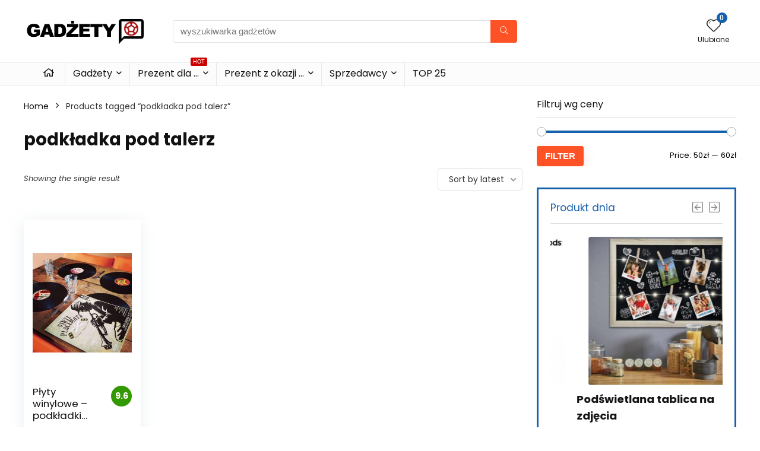

--- FILE ---
content_type: text/html; charset=UTF-8
request_url: https://gadzety.mokazja.pl/tagi/podkladka-pod-talerz/
body_size: 14535
content:
<!DOCTYPE html><html lang="pl-PL"><head><meta charset="UTF-8" /><meta name="viewport" content="width=device-width, initial-scale=1.0" /><link rel="stylesheet" media="print" onload="this.onload=null;this.media='all';" id="ao_optimized_gfonts" href="https://fonts.googleapis.com/css?family=Poppins%3A700%2Cnormal%7CPoppins%3A100%2C100italic%2C200%2C200italic%2C300%2C300italic%2C400%2C400italic%2C500%2C500italic%2C600%2C600italic%2C700%2C700italic%2C800%2C800italic%2C900%2C900italic&amp;display=swap"><link rel="profile" href="http://gmpg.org/xfn/11" /><link rel="pingback" href="https://gadzety.mokazja.pl/xmlrpc.php" /><meta name='robots' content='index, follow, max-image-preview:large, max-snippet:-1, max-video-preview:-1' /><link media="all" href="https://gadzety.mokazja.pl/wp-content/cache/autoptimize/css/autoptimize_b16225761c2a056d590b57a0e47cc238.css" rel="stylesheet"><title>Gadżety i prezenty z tagiem: podkładka pod talerz - Gadżety i prezenty</title><link rel="canonical" href="https://gadzety.mokazja.pl/tagi/podkladka-pod-talerz/" /><meta property="og:locale" content="pl_PL" /><meta property="og:type" content="article" /><meta property="og:title" content="Gadżety i prezenty z tagiem: podkładka pod talerz - Gadżety i prezenty" /><meta property="og:url" content="https://gadzety.mokazja.pl/tagi/podkladka-pod-talerz/" /><meta property="og:site_name" content="Gadżety i prezenty" /><meta property="og:image" content="https://image.weben1.com/i/2017/0/fe2ec5b656c033169fd2bc1ed5c74852e66dbc6a.jpg" /><meta name="twitter:card" content="summary_large_image" /> <script type="application/ld+json" class="yoast-schema-graph">{"@context":"https://schema.org","@graph":[{"@type":"CollectionPage","@id":"https://gadzety.mokazja.pl/tagi/podkladka-pod-talerz/","url":"https://gadzety.mokazja.pl/tagi/podkladka-pod-talerz/","name":"Gadżety i prezenty z tagiem: podkładka pod talerz - Gadżety i prezenty","isPartOf":{"@id":"https://gadzety.mokazja.pl/#website"},"primaryImageOfPage":{"@id":"https://gadzety.mokazja.pl/tagi/podkladka-pod-talerz/#primaryimage"},"image":{"@id":"https://gadzety.mokazja.pl/tagi/podkladka-pod-talerz/#primaryimage"},"thumbnailUrl":"https://gadzety.mokazja.pl/wp-content/uploads/2021/05/plyty-winylowe-podkladki-pod-talerze.jpg","breadcrumb":{"@id":"https://gadzety.mokazja.pl/tagi/podkladka-pod-talerz/#breadcrumb"},"inLanguage":"pl-PL"},{"@type":"ImageObject","inLanguage":"pl-PL","@id":"https://gadzety.mokazja.pl/tagi/podkladka-pod-talerz/#primaryimage","url":"https://gadzety.mokazja.pl/wp-content/uploads/2021/05/plyty-winylowe-podkladki-pod-talerze.jpg","contentUrl":"https://gadzety.mokazja.pl/wp-content/uploads/2021/05/plyty-winylowe-podkladki-pod-talerze.jpg","width":800,"height":800,"caption":"płyty winylowe podkładki pod talerze"},{"@type":"BreadcrumbList","@id":"https://gadzety.mokazja.pl/tagi/podkladka-pod-talerz/#breadcrumb","itemListElement":[{"@type":"ListItem","position":1,"name":"Strona główna","item":"https://gadzety.mokazja.pl/"},{"@type":"ListItem","position":2,"name":"podkładka pod talerz"}]},{"@type":"WebSite","@id":"https://gadzety.mokazja.pl/#website","url":"https://gadzety.mokazja.pl/","name":"Gadżety i prezenty","description":"Gadżety i prezenty dla niej i dla niego.","publisher":{"@id":"https://gadzety.mokazja.pl/#organization"},"potentialAction":[{"@type":"SearchAction","target":{"@type":"EntryPoint","urlTemplate":"https://gadzety.mokazja.pl/?s={search_term_string}"},"query-input":"required name=search_term_string"}],"inLanguage":"pl-PL"},{"@type":"Organization","@id":"https://gadzety.mokazja.pl/#organization","name":"Gadżety i prezenty","url":"https://gadzety.mokazja.pl/","logo":{"@type":"ImageObject","inLanguage":"pl-PL","@id":"https://gadzety.mokazja.pl/#/schema/logo/image/","url":"https://gadzety.mokazja.pl/wp-content/uploads/2021/02/logo-gadzety.gif","contentUrl":"https://gadzety.mokazja.pl/wp-content/uploads/2021/02/logo-gadzety.gif","width":206,"height":45,"caption":"Gadżety i prezenty"},"image":{"@id":"https://gadzety.mokazja.pl/#/schema/logo/image/"}}]}</script> <link href='https://fonts.gstatic.com' crossorigin='anonymous' rel='preconnect' /><link rel="alternate" type="application/rss+xml" title="Gadżety i prezenty &raquo; Kanał z wpisami" href="https://gadzety.mokazja.pl/feed/" /><link rel="alternate" type="application/rss+xml" title="Gadżety i prezenty &raquo; Kanał z komentarzami" href="https://gadzety.mokazja.pl/comments/feed/" /><link rel="alternate" type="application/rss+xml" title="Kanał Gadżety i prezenty &raquo; podkładka pod talerz Tag" href="https://gadzety.mokazja.pl/tagi/podkladka-pod-talerz/feed/" /> <script type="text/javascript" src="https://gadzety.mokazja.pl/wp-includes/js/jquery/jquery.min.js?ver=3.7.1" id="jquery-core-js"></script> <script type="text/javascript" src="https://gadzety.mokazja.pl/wp-includes/js/jquery/jquery-migrate.min.js?ver=3.4.1" id="jquery-migrate-js"></script> <script type="text/javascript" id="woocommerce-js-extra">var woocommerce_params = {"ajax_url":"/wp-admin/admin-ajax.php","wc_ajax_url":"/?wc-ajax=%%endpoint%%"};
//# sourceURL=woocommerce-js-extra</script> <link rel="https://api.w.org/" href="https://gadzety.mokazja.pl/wp-json/" /><link rel="alternate" title="JSON" type="application/json" href="https://gadzety.mokazja.pl/wp-json/wp/v2/product_tag/742" /><link rel="EditURI" type="application/rsd+xml" title="RSD" href="https://gadzety.mokazja.pl/xmlrpc.php?rsd" /><meta name="generator" content="WordPress 6.9" /><meta name="generator" content="WooCommerce 8.3.3" /><link rel="preload" href="https://gadzety.mokazja.pl/wp-content/themes/rehub-theme/fonts/rhicons.woff2?3oibrk" as="font" type="font/woff2" crossorigin="crossorigin"> <script async src="https://www.googletagmanager.com/gtag/js?id=UA-57201459-2"></script> <script>window.dataLayer = window.dataLayer || [];
  function gtag(){dataLayer.push(arguments);}
  gtag('js', new Date());

  gtag('config', 'UA-57201459-2');</script> <script async src="https://pagead2.googlesyndication.com/pagead/js/adsbygoogle.js? client=ca-pub-7803834895217952" crossorigin="anonymous"></script> <noscript><style>.woocommerce-product-gallery{ opacity: 1 !important; }</style></noscript><meta name="generator" content="Elementor 3.17.3; features: e_dom_optimization, e_optimized_assets_loading, additional_custom_breakpoints; settings: css_print_method-external, google_font-enabled, font_display-auto"><meta name="generator" content="Powered by WPBakery Page Builder - drag and drop page builder for WordPress."/><link rel="icon" href="https://gadzety.mokazja.pl/wp-content/uploads/2021/02/cropped-ico-2-32x32.png" sizes="32x32" /><link rel="icon" href="https://gadzety.mokazja.pl/wp-content/uploads/2021/02/cropped-ico-2-192x192.png" sizes="192x192" /><link rel="apple-touch-icon" href="https://gadzety.mokazja.pl/wp-content/uploads/2021/02/cropped-ico-2-180x180.png" /><meta name="msapplication-TileImage" content="https://gadzety.mokazja.pl/wp-content/uploads/2021/02/cropped-ico-2-270x270.png" /> <noscript><style>.wpb_animate_when_almost_visible { opacity: 1; }</style></noscript><link rel='stylesheet' id='elementor-post-919-css' href='https://gadzety.mokazja.pl/wp-content/cache/autoptimize/css/autoptimize_single_92b598b586fc23a775104b8f50faa157.css?ver=1700041049' type='text/css' media='all' /><link rel='stylesheet' id='elementor-post-1662-css' href='https://gadzety.mokazja.pl/wp-content/cache/autoptimize/css/autoptimize_single_3410876d25fc4c640d698ff04445bcb7.css?ver=1700041049' type='text/css' media='all' /><link rel='stylesheet' id='elementor-post-1678-css' href='https://gadzety.mokazja.pl/wp-content/cache/autoptimize/css/autoptimize_single_4f3f26af89563d49ba71321d533d67ac.css?ver=1703330907' type='text/css' media='all' /><link rel='stylesheet' id='elementor-post-1131-css' href='https://gadzety.mokazja.pl/wp-content/cache/autoptimize/css/autoptimize_single_7b487f71b82ffe1036119999bee057f8.css?ver=1700041049' type='text/css' media='all' /><link rel='stylesheet' id='elementor-post-6-css' href='https://gadzety.mokazja.pl/wp-content/cache/autoptimize/css/autoptimize_single_06420418f36e5e4b9563cc7045bc67f7.css?ver=1700041049' type='text/css' media='all' /></head><body class="archive tax-product_tag term-podkladka-pod-talerz term-742 wp-custom-logo wp-embed-responsive wp-theme-rehub-theme theme-rehub-theme woocommerce woocommerce-page woocommerce-no-js noinnerpadding wpb-js-composer js-comp-ver-6.10.0 vc_responsive elementor-default elementor-kit-6"><div class="rh-outer-wrap"><div id="top_ankor"></div><header id="main_header" class="white_style width-100p position-relative"><div class="header_wrap"><div class="logo_section_wrap hideontablet"><div class="rh-container"><div class="logo-section rh-flex-center-align tabletblockdisplay header_seven_style clearfix"><div class="logo"> <a href="https://gadzety.mokazja.pl" class="logo_image"> <img src="https://gadzety.mokazja.pl/wp-content/uploads/2021/02/logo-gadzety.gif" alt="Gadżety i prezenty" height="45" width="206" /> </a></div><div class="search head_search position-relative"><form  role="search" method="get" class="search-form" action="https://gadzety.mokazja.pl/"> <input type="text" name="s" placeholder="wyszukiwarka gadżetów" class="re-ajax-search" autocomplete="off" data-posttype="product"> <input type="hidden" name="post_type" value="product" /> <button type="submit" class="btnsearch hideonmobile" aria-label="wyszukiwarka gadżetów"><i class="rhicon rhi-search"></i></button></form><div class="re-aj-search-wrap rhscrollthin"></div></div><div class=" rh-flex-right-align"><div class="header-actions-logo rh-flex-right-align"><div class="tabledisplay"><div class="celldisplay text-center"> <a href="/ulubione-gadzety/" class="rh-header-icon mobileinmenu rh-wishlistmenu-link" aria-label="Wishlist"> <span class="rhicon rhi-hearttip position-relative"> <span class="rh-icon-notice rhhidden rehub-main-color-bg"></span> </span> </a> <span class="heads_icon_label rehub-main-font"> Ulubione </span></div></div></div></div></div></div></div><div class="header_icons_menu search-form-inheader main-nav mob-logo-enabled rh-stickme white_style"><div class="rh-container rh-flex-center-align logo_insticky_enabled"> <a href="https://gadzety.mokazja.pl" class="logo_image_insticky"><img src="https://gadzety.mokazja.pl/wp-content/uploads/2021/02/logo-gadzety.gif" alt="Gadżety i prezenty" /></a><nav class="top_menu"><ul id="menu-main-menu" class="menu"><li id="menu-item-1142" class="menu-item menu-item-type-custom menu-item-object-custom"><a href="/"><i class="rhicon rhi-home"></i></a></li><li id="menu-item-1492" class="rh-megamenu menu-item menu-item-type-custom menu-item-object-custom menu-item-has-children"><a href="/kategoria/gadzety/">Gadżety</a><ul class="sub-menu"><li id="menu-item-927" class="menu-item menu-item-type-custom menu-item-object-custom"><div data-elementor-type="section" data-elementor-id="919" class="elementor elementor-919"><section class="elementor-section elementor-top-section elementor-element elementor-element-0cf799d elementor-section-boxed elementor-section-height-default elementor-section-height-default" data-id="0cf799d" data-element_type="section" data-settings="{&quot;background_background&quot;:&quot;gradient&quot;}"><div class="elementor-container elementor-column-gap-wide"><div class="elementor-column elementor-col-33 elementor-top-column elementor-element elementor-element-f94b6ad" data-id="f94b6ad" data-element_type="column"><div class="elementor-widget-wrap elementor-element-populated"><div class="elementor-element elementor-element-1f41dc3 elementor-widget elementor-widget-heading" data-id="1f41dc3" data-element_type="widget" data-widget_type="heading.default"><div class="elementor-widget-container"><h2 class="elementor-heading-title elementor-size-medium"><a href="/kategoria/gadzety/breloki/">Breloki</a></h2></div></div><div class="elementor-element elementor-element-fd4ea5b elementor-widget elementor-widget-heading" data-id="fd4ea5b" data-element_type="widget" data-widget_type="heading.default"><div class="elementor-widget-container"><h2 class="elementor-heading-title elementor-size-medium"><a href="/kategoria/gadzety/gadzety-dla-dzieci/">Gadżety dla dzieci</a></h2></div></div><div class="elementor-element elementor-element-cecef73 elementor-widget elementor-widget-heading" data-id="cecef73" data-element_type="widget" data-widget_type="heading.default"><div class="elementor-widget-container"><h2 class="elementor-heading-title elementor-size-medium"><a href="/kategoria/gadzety/gadzety-dla-graczy/">Gadżety dla graczy</a></h2></div></div><div class="elementor-element elementor-element-acf6445 elementor-widget elementor-widget-heading" data-id="acf6445" data-element_type="widget" data-widget_type="heading.default"><div class="elementor-widget-container"><h2 class="elementor-heading-title elementor-size-medium"><a href="/kategoria/gadzety/gadzety-do-biura/">Gadżety do biura</a></h2></div></div><div class="elementor-element elementor-element-aeaa93c elementor-widget elementor-widget-heading" data-id="aeaa93c" data-element_type="widget" data-widget_type="heading.default"><div class="elementor-widget-container"><h2 class="elementor-heading-title elementor-size-medium"><a href="/kategoria/gadzety/gadzety-do-domu/">Gadżety do domu</a></h2></div></div><div class="elementor-element elementor-element-96da4ea elementor-widget elementor-widget-heading" data-id="96da4ea" data-element_type="widget" data-widget_type="heading.default"><div class="elementor-widget-container"><h2 class="elementor-heading-title elementor-size-medium"><a href="/kategoria/gadzety/gadzety-na-impreze/">Gadżety na imprezę</a></h2></div></div></div></div><div class="elementor-column elementor-col-33 elementor-top-column elementor-element elementor-element-d9422a2" data-id="d9422a2" data-element_type="column"><div class="elementor-widget-wrap elementor-element-populated"><div class="elementor-element elementor-element-4a4adf3 elementor-widget elementor-widget-heading" data-id="4a4adf3" data-element_type="widget" data-widget_type="heading.default"><div class="elementor-widget-container"><h2 class="elementor-heading-title elementor-size-medium"><a href="/kategoria/gadzety/gadzety-na-prezent/">Gadżety na prezent</a></h2></div></div><div class="elementor-element elementor-element-ac89b03 elementor-widget elementor-widget-heading" data-id="ac89b03" data-element_type="widget" data-widget_type="heading.default"><div class="elementor-widget-container"><h2 class="elementor-heading-title elementor-size-medium"><a href="/kategoria/gadzety/gadzety-dla-pupila/">Gadżety dla pupila</a></h2></div></div><div class="elementor-element elementor-element-d0515db elementor-widget elementor-widget-heading" data-id="d0515db" data-element_type="widget" data-widget_type="heading.default"><div class="elementor-widget-container"><h2 class="elementor-heading-title elementor-size-medium"><a href="/kategoria/gadzety/gadzety-sportowe/">Gadżety sportowe</a></h2></div></div><div class="elementor-element elementor-element-c3df6cf elementor-widget elementor-widget-heading" data-id="c3df6cf" data-element_type="widget" data-widget_type="heading.default"><div class="elementor-widget-container"><h2 class="elementor-heading-title elementor-size-medium"><a href="/kategoria/gadzety/gadzety-technlogiczne/">Gadżety technlogiczne</a></h2></div></div><div class="elementor-element elementor-element-ace0f75 elementor-widget elementor-widget-heading" data-id="ace0f75" data-element_type="widget" data-widget_type="heading.default"><div class="elementor-widget-container"><h2 class="elementor-heading-title elementor-size-medium"><a href="/kategoria/gadzety/kubki/">Kubki</a></h2></div></div></div></div><div class="elementor-column elementor-col-33 elementor-top-column elementor-element elementor-element-4c752da" data-id="4c752da" data-element_type="column" data-settings="{&quot;animation&quot;:&quot;none&quot;}"><div class="elementor-widget-wrap elementor-element-populated"><div class="elementor-element elementor-element-2f56ff0 elementor-widget elementor-widget-heading" data-id="2f56ff0" data-element_type="widget" data-widget_type="heading.default"><div class="elementor-widget-container"><h2 class="elementor-heading-title elementor-size-medium"><a href="/kategoria/gadzety/koszulki/">Koszulki</a></h2></div></div><div class="elementor-element elementor-element-562cc4d elementor-widget elementor-widget-heading" data-id="562cc4d" data-element_type="widget" data-widget_type="heading.default"><div class="elementor-widget-container"><h2 class="elementor-heading-title elementor-size-medium"><a href="/kategoria/gadzety/kostki-do-ukladania">Kostki do układania</a></h2></div></div><div class="elementor-element elementor-element-320a345 elementor-widget elementor-widget-heading" data-id="320a345" data-element_type="widget" data-widget_type="heading.default"><div class="elementor-widget-container"><h2 class="elementor-heading-title elementor-size-medium"><a href="/kategoria/gadzety/smieszne-gadzety/">Śmieszne gadżety</a></h2></div></div><div class="elementor-element elementor-element-8304f63 elementor-widget elementor-widget-heading" data-id="8304f63" data-element_type="widget" data-widget_type="heading.default"><div class="elementor-widget-container"><h2 class="elementor-heading-title elementor-size-medium"><a href="/kategoria/gadzety/stylowe-gadzety/">Stylowe gadżety</a></h2></div></div><div class="elementor-element elementor-element-14125a4 elementor-widget elementor-widget-heading" data-id="14125a4" data-element_type="widget" data-widget_type="heading.default"><div class="elementor-widget-container"><h2 class="elementor-heading-title elementor-size-medium"><a href="/kategoria/gadzety/gadzety-dla-doroslych/">Gadżety dla dorosłych</a></h2></div></div><div class="elementor-element elementor-element-d15e041 elementor-absolute elementor-hidden-tablet elementor-hidden-phone elementor-widget__width-initial elementor-invisible elementor-widget elementor-widget-image" data-id="d15e041" data-element_type="widget" data-settings="{&quot;_position&quot;:&quot;absolute&quot;,&quot;_animation&quot;:&quot;stuckMoveUpOpacity&quot;,&quot;_animation_delay&quot;:500}" data-widget_type="image.default"><div class="elementor-widget-container"> <a href="/produkt/kubek-minecraft/"> <img class="lazyload" src="https://gadzety.mokazja.pl/wp-content/themes/rehub-theme/images/default/blank.gif" data-src="https://gadzety.mokazja.pl/wp-content/uploads/thumbs_dir/kubek-minecraft-p28t7ai2oa8sodb0gsa3f1idapleue2097bcij6avs.png" title="kubek-minecraft" alt="kubek-minecraft" loading="lazy" /> </a></div></div></div></div></div></section></div></li></ul></li><li id="menu-item-1665" class="rh-megamenu menu-item menu-item-type-custom menu-item-object-custom menu-item-has-children"><a href="#">Prezent dla &#8230; <span class="rh-menu-label">HOT</span></a><ul class="sub-menu"><li id="menu-item-1666" class="menu-item menu-item-type-custom menu-item-object-custom"><div data-elementor-type="section" data-elementor-id="1662" class="elementor elementor-1662"><section class="elementor-section elementor-top-section elementor-element elementor-element-c6b5bb2 elementor-section-boxed elementor-section-height-default elementor-section-height-default" data-id="c6b5bb2" data-element_type="section" data-settings="{&quot;background_background&quot;:&quot;gradient&quot;}"><div class="elementor-container elementor-column-gap-wide"><div class="elementor-column elementor-col-33 elementor-top-column elementor-element elementor-element-b141b62" data-id="b141b62" data-element_type="column"><div class="elementor-widget-wrap elementor-element-populated"><div class="elementor-element elementor-element-2fadec3 elementor-widget elementor-widget-heading" data-id="2fadec3" data-element_type="widget" data-widget_type="heading.default"><div class="elementor-widget-container"><h2 class="elementor-heading-title elementor-size-default"><a href="/kategoria/prezent-dla-niej/">Prezent dla niej </a></h2></div></div><div class="elementor-element elementor-element-c01897e elementor-widget elementor-widget-heading" data-id="c01897e" data-element_type="widget" data-widget_type="heading.default"><div class="elementor-widget-container"><h3 class="elementor-heading-title elementor-size-default"><a href="/kategoria/prezent-dla-niej/prezent-dla-babci/">- Prezent dla Babci</a></h3></div></div><div class="elementor-element elementor-element-ab2de9a elementor-widget elementor-widget-heading" data-id="ab2de9a" data-element_type="widget" data-widget_type="heading.default"><div class="elementor-widget-container"><h3 class="elementor-heading-title elementor-size-default"><a href="/kategoria/prezent-dla-niej/prezent-dla-mamy/">- Prezent dla Mamy</a></h3></div></div><div class="elementor-element elementor-element-2bb6893 elementor-widget elementor-widget-heading" data-id="2bb6893" data-element_type="widget" data-widget_type="heading.default"><div class="elementor-widget-container"><h2 class="elementor-heading-title elementor-size-default"><a href="/kategoria/prezent-dla-niej/prezent-dla-dziewczyny/">- Prezent dla Dziewczyny</a></h2></div></div><div class="elementor-element elementor-element-7bd6d4b elementor-widget elementor-widget-heading" data-id="7bd6d4b" data-element_type="widget" data-widget_type="heading.default"><div class="elementor-widget-container"><h2 class="elementor-heading-title elementor-size-default"><a href="/kategoria/prezent-dla-niej/prezent-dla-dziewczyny/">- Prezent dla Koleżanki</a></h2></div></div><div class="elementor-element elementor-element-9200e43 elementor-widget elementor-widget-heading" data-id="9200e43" data-element_type="widget" data-widget_type="heading.default"><div class="elementor-widget-container"><h2 class="elementor-heading-title elementor-size-default"><a href="/kategoria/prezent-dla-niej/prezent-dla-siostry/">- Prezent dla Siostry</a></h2></div></div><div class="elementor-element elementor-element-2f9d204 elementor-widget elementor-widget-heading" data-id="2f9d204" data-element_type="widget" data-widget_type="heading.default"><div class="elementor-widget-container"><h2 class="elementor-heading-title elementor-size-default"><a href="/kategoria/prezent-dla-niej/prezent-dla-szefowej/">- Prezent dla Szefowej</a></h2></div></div><div class="elementor-element elementor-element-7f05fbb elementor-widget elementor-widget-heading" data-id="7f05fbb" data-element_type="widget" data-widget_type="heading.default"><div class="elementor-widget-container"><h2 class="elementor-heading-title elementor-size-default"><a href="/kategoria/prezent-dla-niej/prezent-dla-zony/">- Prezent dla Żony</a></h2></div></div></div></div><div class="elementor-column elementor-col-33 elementor-top-column elementor-element elementor-element-030a1f1" data-id="030a1f1" data-element_type="column"><div class="elementor-widget-wrap elementor-element-populated"><div class="elementor-element elementor-element-cdfce30 elementor-widget elementor-widget-heading" data-id="cdfce30" data-element_type="widget" data-widget_type="heading.default"><div class="elementor-widget-container"><h2 class="elementor-heading-title elementor-size-default"><a href="/kategoria/prezent-dla-niego/">Prezent dla niego</a></h2></div></div><div class="elementor-element elementor-element-087568f elementor-widget elementor-widget-heading" data-id="087568f" data-element_type="widget" data-widget_type="heading.default"><div class="elementor-widget-container"><h3 class="elementor-heading-title elementor-size-default"><a href="/kategoria/prezent-dla-niego/prezent-dla-dziadka/">- Prezent dla Dziadka</a></h3></div></div><div class="elementor-element elementor-element-5e5d50d elementor-widget elementor-widget-heading" data-id="5e5d50d" data-element_type="widget" data-widget_type="heading.default"><div class="elementor-widget-container"><h3 class="elementor-heading-title elementor-size-default"><a href="/kategoria/prezent-dla-niego/prezent-dla-taty/">- Prezent dla Taty</a></h3></div></div><div class="elementor-element elementor-element-c79bc47 elementor-widget elementor-widget-heading" data-id="c79bc47" data-element_type="widget" data-widget_type="heading.default"><div class="elementor-widget-container"><h3 class="elementor-heading-title elementor-size-default"><a href="/kategoria/prezent-dla-niego/prezent-dla-chlopaka/">- Prezent dla Chłopaka</a></h3></div></div><div class="elementor-element elementor-element-259c84f elementor-widget elementor-widget-heading" data-id="259c84f" data-element_type="widget" data-widget_type="heading.default"><div class="elementor-widget-container"><h3 class="elementor-heading-title elementor-size-default"><a href="/kategoria/prezent-dla-niego/prezent-dla-kolegi/">- Prezent dla Kolegi</a></h3></div></div><div class="elementor-element elementor-element-3c7d2c0 elementor-widget elementor-widget-heading" data-id="3c7d2c0" data-element_type="widget" data-widget_type="heading.default"><div class="elementor-widget-container"><h3 class="elementor-heading-title elementor-size-default"><a href="/kategoria/prezent-dla-niego/prezent-dla-brata/">- Prezent dla Brata</a></h3></div></div><div class="elementor-element elementor-element-af6bab9 elementor-widget elementor-widget-heading" data-id="af6bab9" data-element_type="widget" data-widget_type="heading.default"><div class="elementor-widget-container"><h3 class="elementor-heading-title elementor-size-default"><a href="/kategoria/prezent-dla-niego/prezent-dla-szefa/">- Prezent dla Szefa</a></h3></div></div><div class="elementor-element elementor-element-2f42f16 elementor-widget elementor-widget-heading" data-id="2f42f16" data-element_type="widget" data-widget_type="heading.default"><div class="elementor-widget-container"><h3 class="elementor-heading-title elementor-size-default"><a href="/kategoria/prezent-dla-niego/prezent-dla-meza/">- Prezent dla Męża</a></h3></div></div></div></div><div class="elementor-column elementor-col-33 elementor-top-column elementor-element elementor-element-41c07d9" data-id="41c07d9" data-element_type="column"><div class="elementor-widget-wrap elementor-element-populated"><div class="elementor-element elementor-element-4a98a7e elementor-widget elementor-widget-heading" data-id="4a98a7e" data-element_type="widget" data-widget_type="heading.default"><div class="elementor-widget-container"><h2 class="elementor-heading-title elementor-size-default"><a href="/kategoria/prezent-dla-dzieci/">Prezent dla Dzieci</a></h2></div></div><div class="elementor-element elementor-element-cc450dc elementor-widget elementor-widget-heading" data-id="cc450dc" data-element_type="widget" data-widget_type="heading.default"><div class="elementor-widget-container"><h2 class="elementor-heading-title elementor-size-default"><a href="/kategoria/prezent-dla-pary/">Prezent dla Pary</a></h2></div></div><div class="elementor-element elementor-element-ce266df elementor-widget elementor-widget-heading" data-id="ce266df" data-element_type="widget" data-widget_type="heading.default"><div class="elementor-widget-container"><h2 class="elementor-heading-title elementor-size-default"><a href="/kategoria/prezent-dla-nauczyciela/">Prezent dla Nauczyciela</a></h2></div></div><div class="elementor-element elementor-element-152a4dd elementor-widget elementor-widget-heading" data-id="152a4dd" data-element_type="widget" data-widget_type="heading.default"><div class="elementor-widget-container"><h2 class="elementor-heading-title elementor-size-default"><a href="/kategoria/prezent-dla-informatyka/">Prezent dla Informatyka</a></h2></div></div><div class="elementor-element elementor-element-b1c7eb9 elementor-widget elementor-widget-heading" data-id="b1c7eb9" data-element_type="widget" data-widget_type="heading.default"><div class="elementor-widget-container"><h2 class="elementor-heading-title elementor-size-default"><a href="/kategoria/prezent-dla-muzyka/">Prezent dla Muzyka</a></h2></div></div><div class="elementor-element elementor-element-30f35b4 elementor-widget elementor-widget-heading" data-id="30f35b4" data-element_type="widget" data-widget_type="heading.default"><div class="elementor-widget-container"><h2 class="elementor-heading-title elementor-size-default"><a href="/kategoria/prezent-dla-sportowca/">Prezent dla Sportowca</a></h2></div></div></div></div></div></section></div></li></ul></li><li id="menu-item-1675" class="rh-megamenu menu-item menu-item-type-custom menu-item-object-custom menu-item-has-children"><a href="#">Prezent z okazji &#8230;</a><ul class="sub-menu"><li id="menu-item-1677" class="menu-item menu-item-type-custom menu-item-object-custom"><div data-elementor-type="section" data-elementor-id="1678" class="elementor elementor-1678"><section class="elementor-section elementor-top-section elementor-element elementor-element-a22972c elementor-section-full_width elementor-section-height-default elementor-section-height-default" data-id="a22972c" data-element_type="section" data-settings="{&quot;background_background&quot;:&quot;gradient&quot;}"><div class="elementor-container elementor-column-gap-wide"><div class="elementor-column elementor-col-25 elementor-top-column elementor-element elementor-element-a91a55c" data-id="a91a55c" data-element_type="column"><div class="elementor-widget-wrap elementor-element-populated"><div class="elementor-element elementor-element-3c078ee3 elementor-widget elementor-widget-heading" data-id="3c078ee3" data-element_type="widget" data-widget_type="heading.default"><div class="elementor-widget-container"><h2 class="elementor-heading-title elementor-size-default"><a href="/kategoria/prezent-na-18-urodziny/">Prezent na 18 urodziny</a></h2></div></div><div class="elementor-element elementor-element-35a2c24d elementor-widget elementor-widget-heading" data-id="35a2c24d" data-element_type="widget" data-widget_type="heading.default"><div class="elementor-widget-container"><h2 class="elementor-heading-title elementor-size-default"><a href="/kategoria/prezent-na-40-urodziny/">Prezent na 40 urodziny</a></h2></div></div><div class="elementor-element elementor-element-6de4b5d5 elementor-widget elementor-widget-heading" data-id="6de4b5d5" data-element_type="widget" data-widget_type="heading.default"><div class="elementor-widget-container"><h2 class="elementor-heading-title elementor-size-default"><a href="/kategoria/prezent-na-dzien-babci/">Prezent na Dzień Babci</a></h2></div></div><div class="elementor-element elementor-element-6ac9d56 elementor-widget elementor-widget-heading" data-id="6ac9d56" data-element_type="widget" data-widget_type="heading.default"><div class="elementor-widget-container"><h2 class="elementor-heading-title elementor-size-default"><a href="/kategoria/prezent-na-dzien-dziadka/">Prezent na Dzień Dziadka</a></h2></div></div><div class="elementor-element elementor-element-28e76245 elementor-widget elementor-widget-heading" data-id="28e76245" data-element_type="widget" data-widget_type="heading.default"><div class="elementor-widget-container"><h2 class="elementor-heading-title elementor-size-default"><a href="/kategoria/prezent-na-dzien-dziecka/">Prezent na Dzień Dziecka</a></h2></div></div></div></div><div class="elementor-column elementor-col-25 elementor-top-column elementor-element elementor-element-91b0585" data-id="91b0585" data-element_type="column"><div class="elementor-widget-wrap elementor-element-populated"><div class="elementor-element elementor-element-ab82a41 elementor-widget elementor-widget-heading" data-id="ab82a41" data-element_type="widget" data-widget_type="heading.default"><div class="elementor-widget-container"><h2 class="elementor-heading-title elementor-size-default"><a href="/kategoria/prezent-na-dzien-mamy/">Prezent na Dzień Mamy</a></h2></div></div><div class="elementor-element elementor-element-99073c8 elementor-widget elementor-widget-heading" data-id="99073c8" data-element_type="widget" data-widget_type="heading.default"><div class="elementor-widget-container"><h2 class="elementor-heading-title elementor-size-default"><a href="/kategoria/prezent-na-dzien-taty/">Prezent na Dzień Taty</a></h2></div></div><div class="elementor-element elementor-element-82a9f2d elementor-widget elementor-widget-heading" data-id="82a9f2d" data-element_type="widget" data-widget_type="heading.default"><div class="elementor-widget-container"><h2 class="elementor-heading-title elementor-size-default"><a href="/kategoria/prezent-na-dzien-chlopaka/">Prezent na Dzień Chłopaka</a></h2></div></div><div class="elementor-element elementor-element-186ecc0 elementor-widget elementor-widget-heading" data-id="186ecc0" data-element_type="widget" data-widget_type="heading.default"><div class="elementor-widget-container"><h2 class="elementor-heading-title elementor-size-default"><a href="/kategoria/prezent-na-dzien-dziewczyny/">Prezent na Dzień Dziewczyny</a></h2></div></div><div class="elementor-element elementor-element-8080e54 elementor-widget elementor-widget-heading" data-id="8080e54" data-element_type="widget" data-widget_type="heading.default"><div class="elementor-widget-container"><h2 class="elementor-heading-title elementor-size-default"><a href="/kategoria/prezent-na-walentynki/">Prezent na Walentynki 💕</a></h2></div></div></div></div><div class="elementor-column elementor-col-25 elementor-top-column elementor-element elementor-element-0a3364b" data-id="0a3364b" data-element_type="column"><div class="elementor-widget-wrap elementor-element-populated"><div class="elementor-element elementor-element-23454399 elementor-widget elementor-widget-heading" data-id="23454399" data-element_type="widget" data-widget_type="heading.default"><div class="elementor-widget-container"><h2 class="elementor-heading-title elementor-size-default"><a href="/kategoria/prezent-na-dzien-nauczyciela/">Prezent na Dzień Nauczyciela</a></h2></div></div><div class="elementor-element elementor-element-7ee6992e elementor-widget elementor-widget-heading" data-id="7ee6992e" data-element_type="widget" data-widget_type="heading.default"><div class="elementor-widget-container"><h2 class="elementor-heading-title elementor-size-default"><a href="/kategoria/prezent-na-mikolajki/">Prezent na Mikołajki</a></h2></div></div><div class="elementor-element elementor-element-7a8d5d89 elementor-widget elementor-widget-heading" data-id="7a8d5d89" data-element_type="widget" data-widget_type="heading.default"><div class="elementor-widget-container"><h2 class="elementor-heading-title elementor-size-default"><a href="/kategoria/prezent-na-parapetowke/">Prezent na Parapetówkę</a></h2></div></div><div class="elementor-element elementor-element-1e6036c elementor-widget elementor-widget-heading" data-id="1e6036c" data-element_type="widget" data-widget_type="heading.default"><div class="elementor-widget-container"><h2 class="elementor-heading-title elementor-size-default"><a href="/kategoria/prezent-na-slub/">Prezent na Ślub</a></h2></div></div><div class="elementor-element elementor-element-45c40fe elementor-widget elementor-widget-heading" data-id="45c40fe" data-element_type="widget" data-widget_type="heading.default"><div class="elementor-widget-container"><h2 class="elementor-heading-title elementor-size-default"><a href="/kategoria/prezent-na-rocznice-slubu/">Prezent na Rocznicę Ślubu</a></h2></div></div></div></div><div class="elementor-column elementor-col-25 elementor-top-column elementor-element elementor-element-68b27c3" data-id="68b27c3" data-element_type="column"><div class="elementor-widget-wrap elementor-element-populated"><div class="elementor-element elementor-element-046911e elementor-widget elementor-widget-heading" data-id="046911e" data-element_type="widget" data-widget_type="heading.default"><div class="elementor-widget-container"><h2 class="elementor-heading-title elementor-size-default"><a href="/kategoria/prezent-na-wieczor-kawalerski/">Prezent na Wieczór Kawalerski</a></h2></div></div><div class="elementor-element elementor-element-7014c42 elementor-widget elementor-widget-heading" data-id="7014c42" data-element_type="widget" data-widget_type="heading.default"><div class="elementor-widget-container"><h2 class="elementor-heading-title elementor-size-default"><a href="/kategoria/prezent-na-wieczor-panienski/">Prezent na Wieczór Panieński</a></h2></div></div></div></div></div></section></div></li></ul></li><li id="menu-item-917" class="rh-megamenu vertical-menu menu-item menu-item-type-custom menu-item-object-custom menu-item-has-children"><a href="#">Sprzedawcy</a><ul class="sub-menu"><li id="menu-item-1130" class="border-darkbg menu-item menu-item-type-custom menu-item-object-custom"><div data-elementor-type="section" data-elementor-id="1131" class="elementor elementor-1131"><section class="elementor-section elementor-top-section elementor-element elementor-element-a2e69d9 elementor-section-boxed elementor-section-height-default elementor-section-height-default" data-id="a2e69d9" data-element_type="section"><div class="elementor-container elementor-column-gap-default"><div class="elementor-column elementor-col-16 elementor-top-column elementor-element elementor-element-d237de4" data-id="d237de4" data-element_type="column"><div class="elementor-widget-wrap elementor-element-populated"><div class="elementor-element elementor-element-3d74b2d elementor-invisible elementor-widget elementor-widget-image" data-id="3d74b2d" data-element_type="widget" data-settings="{&quot;_animation&quot;:&quot;stuckMoveUpOpacity&quot;,&quot;_animation_delay&quot;:500}" data-widget_type="image.default"><div class="elementor-widget-container"> <a href="/sklep/ministerstwo-gadzetow/"> <img width="160" height="120" src="https://gadzety.mokazja.pl/wp-content/themes/rehub-theme/images/default/blank.gif" data-src="https://gadzety.mokazja.pl/wp-content/uploads/2021/02/logo-ministerstwo-gadzetow.jpg" class="lazyload attachment-full size-full wp-image-1601" alt="logo-ministerstwo-gadzetow" srcset="https://gadzety.mokazja.pl/wp-content/uploads/2021/02/logo-ministerstwo-gadzetow.jpg 160w, https://gadzety.mokazja.pl/wp-content/uploads/2021/02/logo-ministerstwo-gadzetow-300x225.jpg 300w, https://gadzety.mokazja.pl/wp-content/uploads/2021/02/logo-ministerstwo-gadzetow-1024x768.jpg 1024w, https://gadzety.mokazja.pl/wp-content/uploads/2021/02/logo-ministerstwo-gadzetow-768x576.jpg 768w, https://gadzety.mokazja.pl/wp-content/uploads/2021/02/logo-ministerstwo-gadzetow-1536x1152.jpg 1536w, https://gadzety.mokazja.pl/wp-content/uploads/2021/02/logo-ministerstwo-gadzetow-2048x1536.jpg 2048w, https://gadzety.mokazja.pl/wp-content/uploads/2021/02/logo-ministerstwo-gadzetow-200x150.jpg 200w, https://gadzety.mokazja.pl/wp-content/uploads/2021/02/logo-ministerstwo-gadzetow-100x75.jpg 100w, https://gadzety.mokazja.pl/wp-content/uploads/2021/02/logo-ministerstwo-gadzetow-467x350.jpg 467w, https://gadzety.mokazja.pl/wp-content/uploads/2021/02/logo-ministerstwo-gadzetow-788x591.jpg 788w, https://gadzety.mokazja.pl/wp-content/uploads/2021/02/logo-ministerstwo-gadzetow-600x450.jpg 600w" sizes="(max-width: 160px) 100vw, 160px" /> </a></div></div></div></div><div class="elementor-column elementor-col-16 elementor-top-column elementor-element elementor-element-351758c" data-id="351758c" data-element_type="column"><div class="elementor-widget-wrap elementor-element-populated"><div class="elementor-element elementor-element-e6cb2fc elementor-invisible elementor-widget elementor-widget-image" data-id="e6cb2fc" data-element_type="widget" data-settings="{&quot;_animation&quot;:&quot;stuckMoveUpOpacity&quot;,&quot;_animation_delay&quot;:600}" data-widget_type="image.default"><div class="elementor-widget-container"> <a href="/sklep/godstoys-pl/"> <img width="160" height="120" src="https://gadzety.mokazja.pl/wp-content/themes/rehub-theme/images/default/blank.gif" data-src="https://gadzety.mokazja.pl/wp-content/uploads/2021/02/logo-godstoys.jpg" class="lazyload attachment-full size-full wp-image-1602" alt="logo-godstoys" srcset="https://gadzety.mokazja.pl/wp-content/uploads/2021/02/logo-godstoys.jpg 160w, https://gadzety.mokazja.pl/wp-content/uploads/2021/02/logo-godstoys-300x225.jpg 300w, https://gadzety.mokazja.pl/wp-content/uploads/2021/02/logo-godstoys-1024x768.jpg 1024w, https://gadzety.mokazja.pl/wp-content/uploads/2021/02/logo-godstoys-768x576.jpg 768w, https://gadzety.mokazja.pl/wp-content/uploads/2021/02/logo-godstoys-1536x1152.jpg 1536w, https://gadzety.mokazja.pl/wp-content/uploads/2021/02/logo-godstoys-2048x1536.jpg 2048w, https://gadzety.mokazja.pl/wp-content/uploads/2021/02/logo-godstoys-200x150.jpg 200w, https://gadzety.mokazja.pl/wp-content/uploads/2021/02/logo-godstoys-100x75.jpg 100w, https://gadzety.mokazja.pl/wp-content/uploads/2021/02/logo-godstoys-467x350.jpg 467w, https://gadzety.mokazja.pl/wp-content/uploads/2021/02/logo-godstoys-788x591.jpg 788w, https://gadzety.mokazja.pl/wp-content/uploads/2021/02/logo-godstoys-600x450.jpg 600w" sizes="(max-width: 160px) 100vw, 160px" /> </a></div></div></div></div><div class="elementor-column elementor-col-16 elementor-top-column elementor-element elementor-element-efc9684" data-id="efc9684" data-element_type="column"><div class="elementor-widget-wrap elementor-element-populated"><div class="elementor-element elementor-element-37b4467 elementor-invisible elementor-widget elementor-widget-image" data-id="37b4467" data-element_type="widget" data-settings="{&quot;_animation&quot;:&quot;stuckMoveUpOpacity&quot;,&quot;_animation_delay&quot;:700}" data-widget_type="image.default"><div class="elementor-widget-container"> <a href="/sklep/4gift-pl/"> <img width="160" height="120" src="https://gadzety.mokazja.pl/wp-content/themes/rehub-theme/images/default/blank.gif" data-src="https://gadzety.mokazja.pl/wp-content/uploads/2021/02/logo-4gift.jpg" class="lazyload attachment-full size-full wp-image-1600" alt="logo-4gift" srcset="https://gadzety.mokazja.pl/wp-content/uploads/2021/02/logo-4gift.jpg 160w, https://gadzety.mokazja.pl/wp-content/uploads/2021/02/logo-4gift-300x225.jpg 300w, https://gadzety.mokazja.pl/wp-content/uploads/2021/02/logo-4gift-1024x768.jpg 1024w, https://gadzety.mokazja.pl/wp-content/uploads/2021/02/logo-4gift-768x576.jpg 768w, https://gadzety.mokazja.pl/wp-content/uploads/2021/02/logo-4gift-1536x1152.jpg 1536w, https://gadzety.mokazja.pl/wp-content/uploads/2021/02/logo-4gift-2048x1536.jpg 2048w, https://gadzety.mokazja.pl/wp-content/uploads/2021/02/logo-4gift-200x150.jpg 200w, https://gadzety.mokazja.pl/wp-content/uploads/2021/02/logo-4gift-100x75.jpg 100w, https://gadzety.mokazja.pl/wp-content/uploads/2021/02/logo-4gift-467x350.jpg 467w, https://gadzety.mokazja.pl/wp-content/uploads/2021/02/logo-4gift-788x591.jpg 788w, https://gadzety.mokazja.pl/wp-content/uploads/2021/02/logo-4gift-600x450.jpg 600w" sizes="(max-width: 160px) 100vw, 160px" /> </a></div></div></div></div><div class="elementor-column elementor-col-16 elementor-top-column elementor-element elementor-element-5f255d5" data-id="5f255d5" data-element_type="column"><div class="elementor-widget-wrap elementor-element-populated"><div class="elementor-element elementor-element-72e94e2 elementor-invisible elementor-widget elementor-widget-image" data-id="72e94e2" data-element_type="widget" data-settings="{&quot;_animation&quot;:&quot;stuckMoveUpOpacity&quot;,&quot;_animation_delay&quot;:800}" data-widget_type="image.default"><div class="elementor-widget-container"> <a href="/sklep/jagadzet-pl/"> <img width="160" height="120" src="https://gadzety.mokazja.pl/wp-content/themes/rehub-theme/images/default/blank.gif" data-src="https://gadzety.mokazja.pl/wp-content/uploads/2022/01/logo-jagadzet.jpg" class="lazyload attachment-full size-full wp-image-12950" alt="Logo JaGadzet.pl" srcset="https://gadzety.mokazja.pl/wp-content/uploads/2022/01/logo-jagadzet.jpg 160w, https://gadzety.mokazja.pl/wp-content/uploads/2022/01/logo-jagadzet-300x225.jpg 300w, https://gadzety.mokazja.pl/wp-content/uploads/2022/01/logo-jagadzet-1024x768.jpg 1024w, https://gadzety.mokazja.pl/wp-content/uploads/2022/01/logo-jagadzet-768x576.jpg 768w, https://gadzety.mokazja.pl/wp-content/uploads/2022/01/logo-jagadzet-1536x1152.jpg 1536w, https://gadzety.mokazja.pl/wp-content/uploads/2022/01/logo-jagadzet-2048x1536.jpg 2048w, https://gadzety.mokazja.pl/wp-content/uploads/2022/01/logo-jagadzet-200x150.jpg 200w, https://gadzety.mokazja.pl/wp-content/uploads/2022/01/logo-jagadzet-100x75.jpg 100w, https://gadzety.mokazja.pl/wp-content/uploads/2022/01/logo-jagadzet-467x350.jpg 467w, https://gadzety.mokazja.pl/wp-content/uploads/2022/01/logo-jagadzet-788x591.jpg 788w, https://gadzety.mokazja.pl/wp-content/uploads/2022/01/logo-jagadzet-600x450.jpg 600w" sizes="(max-width: 160px) 100vw, 160px" /> </a></div></div></div></div><div class="elementor-column elementor-col-16 elementor-top-column elementor-element elementor-element-f42c09f" data-id="f42c09f" data-element_type="column"><div class="elementor-widget-wrap elementor-element-populated"><div class="elementor-element elementor-element-61aed2d elementor-invisible elementor-widget elementor-widget-image" data-id="61aed2d" data-element_type="widget" data-settings="{&quot;_animation&quot;:&quot;stuckMoveUpOpacity&quot;,&quot;_animation_delay&quot;:800}" data-widget_type="image.default"><div class="elementor-widget-container"> <a href="/sklep/forhim-pl/"> <img width="160" height="120" src="https://gadzety.mokazja.pl/wp-content/themes/rehub-theme/images/default/blank.gif" data-src="https://gadzety.mokazja.pl/wp-content/uploads/2023/04/logo-forhim.jpg" class="lazyload attachment-full size-full wp-image-17310" alt="logo Forhim.pl" srcset="https://gadzety.mokazja.pl/wp-content/uploads/2023/04/logo-forhim.jpg 160w, https://gadzety.mokazja.pl/wp-content/uploads/2023/04/logo-forhim-300x225.jpg 300w, https://gadzety.mokazja.pl/wp-content/uploads/2023/04/logo-forhim-1024x768.jpg 1024w, https://gadzety.mokazja.pl/wp-content/uploads/2023/04/logo-forhim-768x576.jpg 768w, https://gadzety.mokazja.pl/wp-content/uploads/2023/04/logo-forhim-1536x1152.jpg 1536w, https://gadzety.mokazja.pl/wp-content/uploads/2023/04/logo-forhim-2048x1536.jpg 2048w, https://gadzety.mokazja.pl/wp-content/uploads/2023/04/logo-forhim-200x150.jpg 200w, https://gadzety.mokazja.pl/wp-content/uploads/2023/04/logo-forhim-100x75.jpg 100w, https://gadzety.mokazja.pl/wp-content/uploads/2023/04/logo-forhim-467x350.jpg 467w, https://gadzety.mokazja.pl/wp-content/uploads/2023/04/logo-forhim-788x591.jpg 788w, https://gadzety.mokazja.pl/wp-content/uploads/2023/04/logo-forhim-600x450.jpg 600w" sizes="(max-width: 160px) 100vw, 160px" /> </a></div></div></div></div><div class="elementor-column elementor-col-16 elementor-top-column elementor-element elementor-element-0e1a61f" data-id="0e1a61f" data-element_type="column"><div class="elementor-widget-wrap elementor-element-populated"><div class="elementor-element elementor-element-74aa4cd elementor-invisible elementor-widget elementor-widget-image" data-id="74aa4cd" data-element_type="widget" data-settings="{&quot;_animation&quot;:&quot;stuckMoveUpOpacity&quot;,&quot;_animation_delay&quot;:800}" data-widget_type="image.default"><div class="elementor-widget-container"> <a href="/sklep/kostki-rubika/"> <img width="160" height="120" src="https://gadzety.mokazja.pl/wp-content/themes/rehub-theme/images/default/blank.gif" data-src="https://gadzety.mokazja.pl/wp-content/uploads/2021/02/logo-kostkirubika-1.jpg" class="lazyload attachment-full size-full wp-image-1605" alt="logo-kostkirubika" srcset="https://gadzety.mokazja.pl/wp-content/uploads/2021/02/logo-kostkirubika-1.jpg 160w, https://gadzety.mokazja.pl/wp-content/uploads/2021/02/logo-kostkirubika-1-300x225.jpg 300w, https://gadzety.mokazja.pl/wp-content/uploads/2021/02/logo-kostkirubika-1-1024x768.jpg 1024w, https://gadzety.mokazja.pl/wp-content/uploads/2021/02/logo-kostkirubika-1-768x576.jpg 768w, https://gadzety.mokazja.pl/wp-content/uploads/2021/02/logo-kostkirubika-1-1536x1152.jpg 1536w, https://gadzety.mokazja.pl/wp-content/uploads/2021/02/logo-kostkirubika-1-2048x1536.jpg 2048w, https://gadzety.mokazja.pl/wp-content/uploads/2021/02/logo-kostkirubika-1-200x150.jpg 200w, https://gadzety.mokazja.pl/wp-content/uploads/2021/02/logo-kostkirubika-1-100x75.jpg 100w, https://gadzety.mokazja.pl/wp-content/uploads/2021/02/logo-kostkirubika-1-467x350.jpg 467w, https://gadzety.mokazja.pl/wp-content/uploads/2021/02/logo-kostkirubika-1-788x591.jpg 788w, https://gadzety.mokazja.pl/wp-content/uploads/2021/02/logo-kostkirubika-1-600x450.jpg 600w" sizes="(max-width: 160px) 100vw, 160px" /> </a></div></div></div></div></div></section></div></li></ul></li><li id="menu-item-3900" class="menu-item menu-item-type-custom menu-item-object-custom"><a href="/top-25-najpopularniejsze-gadzety/">TOP 25</a></li></ul></nav><div class="responsive_nav_wrap rh_mobile_menu"><div id="dl-menu" class="dl-menuwrapper rh-flex-center-align"> <button id="dl-trigger" class="dl-trigger" aria-label="Menu"> <svg viewBox="0 0 32 32" xmlns="http://www.w3.org/2000/svg"> <g> <line stroke-linecap="round" id="rhlinemenu_1" y2="7" x2="29" y1="7" x1="3"/> <line stroke-linecap="round" id="rhlinemenu_2" y2="16" x2="18" y1="16" x1="3"/> <line stroke-linecap="round" id="rhlinemenu_3" y2="25" x2="26" y1="25" x1="3"/> </g> </svg> </button><div id="mobile-menu-icons" class="rh-flex-center-align rh-flex-right-align"> <button class='icon-search-onclick' aria-label='Search'><i class='rhicon rhi-search'></i></button></div></div></div></div></div></div></header><div class="rh-container rh_woo_main_archive"><div class="rh-content-wrap clearfix " id="rh_woo_mbl_sidebar"><div class="main-side woocommerce page" id="content"><article class="post" id="page-12669"><nav class="woocommerce-breadcrumb" aria-label="Breadcrumb"><a href="https://gadzety.mokazja.pl">Home</a><span class="delimiter"><i class="rhicon rhi-angle-right"></i></span>Products tagged &ldquo;podkładka pod talerz&rdquo;</nav><h1 class="arc-main-title">podkładka pod talerz</h1><div class="border-grey cursorpointer floatright font90 ml10 pl10 pr10 rehub-main-color rtlmr10 rhhidden" id="mobile-trigger-sidebar"><i class="fa-sliders-v fal"></i> Filter</div><div class="woocommerce-notices-wrapper"></div><p class="woocommerce-result-count"> Showing the single result</p><form class="woocommerce-ordering" method="get"> <select name="orderby" class="orderby" aria-label="Shop order"><option value="popularity" >Sort by popularity</option><option value="date"  selected='selected'>Sort by latest</option><option value="price" >Sort by price: low to high</option><option value="price-desc" >Sort by price: high to low</option><option value="review" >Sort by editor review</option> </select> <input type="hidden" name="paged" value="1" /></form><div class="clear"></div><div class="columns-4 products col_wrap_fourth rh-flex-eq-height woogridrev"><div class="product col_item column_grid type-product rh-cartbox hide_sale_price two_column_mobile woo_column_grid rh-shadow4 flowvisible"><div class="position-relative woofigure pb15 pt15 pl15 pr15"><div class="button_action rh-shadow-sceu pt5 pb5 rhhidden showonsmobile"><div><div class="heart_thumb_wrap text-center"><span class="flowhidden cell_wishlist"><span class="heartplus" data-post_id="12669" data-informer="0"><span class="ml5 rtlmr5 wishaddedwrap" id="wishadded12669">Dodano do Obserwowanych</span><span class="ml5 rtlmr5 wishremovedwrap" id="wishremoved12669">Usunięto z Obserwowanych</span> </span></span><span id="wishcount12669" class="thumbscount">0</span></div></div></div><figure class="text-center mb0 eq_figure"> <a class="img-centered-flex rh-flex-justify-center rh-flex-center-align" href="https://gadzety.mokazja.pl/produkt/plyty-winylowe-podkladki-pod-talerze/"> <img src="https://gadzety.mokazja.pl/wp-content/themes/rehub-theme/images/default/blank.gif" data-src="https://gadzety.mokazja.pl/wp-content/uploads/2021/05/plyty-winylowe-podkladki-pod-talerze-300x300.jpg" alt="płyty winylowe podkładki pod talerze" data-skip-lazy="" class="lazyload " width="300" height="300"> </a></figure></div><div class="pb10 pr15 pl15"><div class="colored_rate_bar floatright ml15 mb15 rtlmr15"><div class="review-small-circle fontbold font90 text-center whitecolor r_score_10"><div class="overall-score"> <span class="overall">9.6</span></span></div></div></div><h3 class="text-clamp text-clamp-3 mb15 mt0 font105 mobfont100 fontnormal lineheight20"> <a href="https://gadzety.mokazja.pl/produkt/plyty-winylowe-podkladki-pod-talerze/">Płyty winylowe &#8211; podkładki pod talerze</a></h3><div class="clearbox"></div><div class="wp-block-group is-layout-flow wp-block-group-is-layout-flow"></div></div><div class="border-top pt10 pr10 pl10 pb10 rh-flex-center-align abposbot"><div class="button_action position-static hideonsmobile rh-flex-center-align"><div class="floatleft mr5 rtlfloatleft"><div class="heart_thumb_wrap text-center"><span class="flowhidden cell_wishlist"><span class="heartplus" data-post_id="12669" data-informer="0"><span class="ml5 rtlmr5 wishaddedwrap" id="wishadded12669">Dodano do Obserwowanych</span><span class="ml5 rtlmr5 wishremovedwrap" id="wishremoved12669">Usunięto z Obserwowanych</span> </span></span><span id="wishcount12669" class="thumbscount">0</span></div></div></div><div class="rh-flex-right-align mobilesblockdisplay rehub-btn-font pr5 pricefont100 redbrightcolor fontbold mb0 lineheight20 text-right-align"> <span class="price"><span class="woocommerce-Price-amount amount"><bdi>54,99<span class="woocommerce-Price-currencySymbol">&#122;&#322;</span></bdi></span></span></div></div></div></div></article></div><aside class="sidebar"><div id="woocommerce_price_filter-3" class="widget woocommerce widget_price_filter"><div class="title">Filtruj wg ceny</div><form method="get" action="https://gadzety.mokazja.pl/tagi/podkladka-pod-talerz/"><div class="price_slider_wrapper"><div class="price_slider" style="display:none;"></div><div class="price_slider_amount" data-step="10"> <label class="screen-reader-text" for="min_price">Min price</label> <input type="text" id="min_price" name="min_price" value="50" data-min="50" placeholder="Min price" /> <label class="screen-reader-text" for="max_price">Max price</label> <input type="text" id="max_price" name="max_price" value="60" data-max="60" placeholder="Max price" /> <button type="submit" class="button">Filter</button><div class="price_label" style="display:none;"> Price: <span class="from"></span> &mdash; <span class="to"></span></div><div class="clear"></div></div></div></form></div><div id="rehub_deal_daywoo-3" class="widget deal_daywoo woocommerce"><div class="deal_daywoo woocommerce position-relative custom-nav-car flowhidden"><div class="title">Produkt dnia<span class="greycolor font120 cursorpointer mr5 ml5 cus-car-next floatright"><span class="rhicon rhi-arrow-square-right"></span></span><span class="greycolor font120 cursorpointer mr5 ml5 cus-car-prev floatright"><span class="rhicon rhi-arrow-square-left"></span></span></div><div class="loading woo_carousel_block mb0"><div class="woodealcarousel re_carousel" data-showrow="1" data-auto="1" data-laizy="0" data-fullrow="3" data-navdisable="1"><div class="woo_spec_widget"><figure class="position-relative"> <a class="img-centered-flex rh-flex-center-align rh-flex-justify-center" href="https://webep1.com/c/12428/7b00d3789afe4658be8c2f0b?fid=61f27fad00330b552f2ba192&#038;r=aHR0cHM6Ly9qYWdhZHpldC5wbC9wb2xhd2lhY3otc2xvZHljenktYXV0b21hdC1kby1sYXBhbmlhLWN1a2llcmtvdy1zdXJwcml6ZS1pbm5vdmFnb29kcy8_cmVmPWNlbmVvLnBs&#038;url=https%3A%2F%2Fjagadzet.pl%2Fpolawiacz-slodyczy-automat-do-lapania-cukierkow-surprize-innovagoods" target="_blank" rel="nofollow sponsored"> <img src="https://gadzety.mokazja.pl/wp-content/themes/rehub-theme/images/default/blank.gif" data-src="https://gadzety.mokazja.pl/wp-content/uploads/2022/01/Maszyna-do-lapania-cukierkow-i-nagrod-ze-swiatlem-i-dzwiekiem-SurPrize-600x600.jpg" alt="Maszyna do łapania cukierków i nagród ze światłem i dźwiękiem SurPrize" data-skip-lazy="" class="lazyload " width="600" height="600"> </a></figure><div class="dealdaycont"><div class="woo_loop_desc"><h3> <a class="" href="https://webep1.com/c/12428/7b00d3789afe4658be8c2f0b?fid=61f27fad00330b552f2ba192&#038;r=aHR0cHM6Ly9qYWdhZHpldC5wbC9wb2xhd2lhY3otc2xvZHljenktYXV0b21hdC1kby1sYXBhbmlhLWN1a2llcmtvdy1zdXJwcml6ZS1pbm5vdmFnb29kcy8_cmVmPWNlbmVvLnBs&#038;url=https%3A%2F%2Fjagadzet.pl%2Fpolawiacz-slodyczy-automat-do-lapania-cukierkow-surprize-innovagoods" target="_blank" rel="nofollow sponsored"> Automat do łapania cukierków Surprize &#8211; poławiacz słodyczy </a></h3></div><div class="woo_spec_price"> <span class="price"><span class="woocommerce-Price-amount amount"><bdi>159,99<span class="woocommerce-Price-currencySymbol">&#122;&#322;</span></bdi></span></span></div><div class="marketing-text mt15 mb15"></div></div></div><div class="woo_spec_widget"><figure class="position-relative"> <a class="img-centered-flex rh-flex-center-align rh-flex-justify-center" href="https://webep1.com/c/297/7b00d3789afe4658be8c2f0b?fid=5dcf35ac282e9c3f74083bcb&#038;r=aHR0cHM6Ly93d3cubWluaXN0ZXJzdHdvZ2FkemV0b3cuY29tL3BvZHN3aWV0bGFuYS10YWJsaWNhLW5hLXpkamVjaWEuaHRtbA&#038;url=https%3A%2F%2Fwww.ministerstwogadzetow.com%2Fpodswietlana-tablica-na-zdjecia.html" target="_blank" rel="nofollow sponsored"> <img src="https://gadzety.mokazja.pl/wp-content/themes/rehub-theme/images/default/blank.gif" data-src="https://gadzety.mokazja.pl/wp-content/uploads/2021/02/podswietlana-tablica-na-zdjecia-600x600.jpg" alt="podświetlana tablica na zdjęcia" data-skip-lazy="" class="lazyload " width="600" height="600"> </a></figure><div class="dealdaycont"><div class="woo_loop_desc"><h3> <a class="" href="https://webep1.com/c/297/7b00d3789afe4658be8c2f0b?fid=5dcf35ac282e9c3f74083bcb&#038;r=aHR0cHM6Ly93d3cubWluaXN0ZXJzdHdvZ2FkemV0b3cuY29tL3BvZHN3aWV0bGFuYS10YWJsaWNhLW5hLXpkamVjaWEuaHRtbA&#038;url=https%3A%2F%2Fwww.ministerstwogadzetow.com%2Fpodswietlana-tablica-na-zdjecia.html" target="_blank" rel="nofollow sponsored"> Podświetlana tablica na zdjęcia </a></h3></div><div class="woo_spec_price"> <span class="price"><span class="woocommerce-Price-amount amount"><bdi>69,00<span class="woocommerce-Price-currencySymbol">&#122;&#322;</span></bdi></span></span></div><div class="marketing-text mt15 mb15"></div></div></div><div class="woo_spec_widget"><figure class="position-relative"> <a class="img-centered-flex rh-flex-center-align rh-flex-justify-center" href="https://webep1.com/c/297/7b00d3789afe4658be8c2f0b?fid=5dcf35ac282e9c3f74083bcb&#038;r=aHR0cHM6Ly93d3cubWluaXN0ZXJzdHdvZ2FkemV0b3cuY29tL3BpYW5pbm8tdG9hbGV0b3dlLmh0bWw&#038;url=https%3A%2F%2Fwww.ministerstwogadzetow.com%2Fpianino-toaletowe.html" target="_blank" rel="nofollow sponsored"> <img src="https://gadzety.mokazja.pl/wp-content/themes/rehub-theme/images/default/blank.gif" data-src="https://gadzety.mokazja.pl/wp-content/uploads/2021/03/pianino-toaletowe-600x600.jpg" alt="pianino toaletowe" data-skip-lazy="" class="lazyload " width="600" height="600"> </a></figure><div class="dealdaycont"><div class="woo_loop_desc"><h3> <a class="" href="https://webep1.com/c/297/7b00d3789afe4658be8c2f0b?fid=5dcf35ac282e9c3f74083bcb&#038;r=aHR0cHM6Ly93d3cubWluaXN0ZXJzdHdvZ2FkemV0b3cuY29tL3BpYW5pbm8tdG9hbGV0b3dlLmh0bWw&#038;url=https%3A%2F%2Fwww.ministerstwogadzetow.com%2Fpianino-toaletowe.html" target="_blank" rel="nofollow sponsored"> Pianino toaletowe </a></h3></div><div class="woo_spec_price"> <span class="price"><span class="woocommerce-Price-amount amount"><bdi>78,00<span class="woocommerce-Price-currencySymbol">&#122;&#322;</span></bdi></span></span></div><div class="marketing-text mt15 mb15"></div></div></div><div class="woo_spec_widget"><figure class="position-relative"> <a class="img-centered-flex rh-flex-center-align rh-flex-justify-center" href="https://webep1.com/c/308/7b00d3789afe4658be8c2f0b?fid=5f6498f9da41fce84fb38672&#038;r=aHR0cDovLzRnaWZ0LnBsL2tvYy16LXJla2F3YW1pLmh0bWw&#038;url=http%3A%2F%2F4gift.pl%2Fkoc-z-rekawami.html" target="_blank" rel="nofollow sponsored"> <img src="https://gadzety.mokazja.pl/wp-content/themes/rehub-theme/images/default/blank.gif" data-src="https://gadzety.mokazja.pl/wp-content/uploads/2021/02/koc-z-rekawami-jasny-roz-600x600.jpg" alt="koc z rękawami jasny róż" data-skip-lazy="" class="lazyload " width="600" height="600"> </a></figure><div class="dealdaycont"><div class="woo_loop_desc"><h3> <a class="" href="https://webep1.com/c/308/7b00d3789afe4658be8c2f0b?fid=5f6498f9da41fce84fb38672&#038;r=aHR0cDovLzRnaWZ0LnBsL2tvYy16LXJla2F3YW1pLmh0bWw&#038;url=http%3A%2F%2F4gift.pl%2Fkoc-z-rekawami.html" target="_blank" rel="nofollow sponsored"> Koc z rękawami </a></h3></div><div class="woo_spec_price"> <span class="price"><span class="woocommerce-Price-amount amount"><bdi>109,00<span class="woocommerce-Price-currencySymbol">&#122;&#322;</span></bdi></span></span></div><div class="marketing-text mt15 mb15"></div></div></div></div></div></div></div><div id="custom_html-3" class="widget_text widget widget_custom_html"><div class="title">Reklama</div><div class="textwidget custom-html-widget"><script async src="https://pagead2.googlesyndication.com/pagead/js/adsbygoogle.js?client=ca-pub-7803834895217952"
     crossorigin="anonymous"></script>  <ins class="adsbygoogle"
 style="display:block"
 data-ad-client="ca-pub-7803834895217952"
 data-ad-slot="8204191790"
 data-ad-format="auto"
 data-full-width-responsive="true"></ins> <script>(adsbygoogle = window.adsbygoogle || []).push({});</script></div></div></aside></div></div><div class="footer-bottom dark_style"><div class="rh-container clearfix"><div class="rh-flex-eq-height col_wrap_three mb0"><div class="footer_widget mobileblockdisplay pt25 col_item mb0"><div id="text-4" class="widget widget_text"><div class="title">Gadżety i prezenty dla niej i dla niego</div><div class="textwidget"><p>Szukasz gadżetu dla siebie lub na prezent? Dobrze trafiłeś w naszej bazie zgromadziliśmy najlepsze gadżety dla niej i dla niego, dla dużych i małych do domu i biura. Na różne okazje i uroczystości rodzinne. Szukaj, sortuj wg. ceny na pewno znajdziesz coś odpowiedniego na prezent. Codziennie dodajemy nowe gadżety i prezenty aby wybór był jak największy i trafiony na 100%.</p></div></div></div><div class="footer_widget mobileblockdisplay disablemobilepadding pt25 col_item mb0"><div id="text-5" class="widget widget_text"><div class="textwidget"><div class="wpsm-one-half wpsm-column-first"><div class="widget_recent_entries"><div class="title">Informacje</div><ul><li><a href="/polityka-plikow-cookies/">Polityka plików cookies</a></li><li><a href="/polityka-prywatnosci-2/">Polityka prywatności</a></li></ul></div><p></div><div class="wpsm-one-half wpsm-column-last"><div class="widget_recent_entries"><div class="title">Przydatne linki</div><ul><li><a href="https://pomysl-na-prezent.mokazja.pl/">Pomysł na prezent</a></li></ul></div><p></div><div class="clearfix"></div></p></div></div></div><div class="footer_widget mobileblockdisplay pt25 col_item last mb0"><div id="text-6" class="widget last widget_text"><div class="title">Notka informacyjna</div><div class="textwidget"><p>Informacje zawarte w witrynie internetowej gadzety.mokazja.pl nie stanowią oferty ani zaproszenia do składania ofert zakupu (w rozumieniu K.c) i nie mogą być jako takie interpretowane. Informacje te zostały uzyskane ze źródeł uznanych za wiarygodne, które jednakże nie zostały poddane niezależnej weryfikacji. Tym samym serwis gadzety.mokazja.pl nie ponosi odpowiedzialności merytorycznej ani prawnej za dokładność lub kompletność powyższych informacji. Korzystając z serwisu wyrażasz zgodę na korzystanie przez nas z plików cookies. W przeciwnym razie, opuść tą stronę lub zablokuj pliki cookies dla tej strony w swojej przeglądarce internetowej.</p></div></div></div></div></div></div><footer id='theme_footer' class="pt20 pb20 dark_style"><div class="rh-container clearfix"><div class="footer_most_bottom mobilecenterdisplay mobilepadding"><div class="f_text font80"> <span class="f_text_span">2017-2023 GADZETY.MOKAZJA.PL - Wszystkie gadżety  w jednym miejscu. All Rights Reserved</span></div></div></div></footer></div> <span class="rehub_scroll" id="topcontrol" data-scrollto="#top_ankor"><i class="rhicon rhi-chevron-up"></i></span> <script type="speculationrules">{"prefetch":[{"source":"document","where":{"and":[{"href_matches":"/*"},{"not":{"href_matches":["/wp-*.php","/wp-admin/*","/wp-content/uploads/*","/wp-content/*","/wp-content/plugins/*","/wp-content/themes/rehub-theme/*","/*\\?(.+)"]}},{"not":{"selector_matches":"a[rel~=\"nofollow\"]"}},{"not":{"selector_matches":".no-prefetch, .no-prefetch a"}}]},"eagerness":"conservative"}]}</script> <div id="logo_mobile_wrapper"><a href="https://gadzety.mokazja.pl" class="logo_image_mobile"><img src="https://gadzety.mokazja.pl/wp-content/uploads/2021/03/logo-gadzety-160-35.gif" alt="Gadżety i prezenty" width="160" height="50" /></a></div><div id="rhmobpnlcustom" class="rhhidden"><div id="rhmobtoppnl" style="background-color: #ffffff;" class="pr15 pl15 pb15 pt15"><div class="text-center"><a href="https://gadzety.mokazja.pl"><img id="mobpanelimg" src="https://gadzety.mokazja.pl/wp-content/uploads/2021/03/logo-gadzety-160-35.gif" alt="Logo" width="150" height="45" /></a></div></div></div><div id="rhslidingMenu"><div id="slide-menu-mobile"></div></div><div id="rhSplashSearch"><div class="search-header-contents"><div id="close-src-splash" class="rh-close-btn rh-hovered-scale position-relative text-center cursorpointer rh-circular-hover abdposright rtlposleft mt15 mr20 ml30" style="z-index:999"><span><i class="rhicon rhi-times whitebg roundborder50p rh-shadow4" aria-hidden="true"></i></span></div><form  role="search" method="get" class="search-form" action="https://gadzety.mokazja.pl/"> <input type="text" name="s" placeholder="wyszukiwarka gadżetów" class="re-ajax-search" autocomplete="off" data-posttype="product"> <input type="hidden" name="post_type" value="product" /> <button type="submit" class="btnsearch hideonmobile" aria-label="wyszukiwarka gadżetów"><i class="rhicon rhi-search"></i></button></form><div class="re-aj-search-wrap rhscrollthin"></div></div></div> <script type="application/ld+json">{"@context":"https:\/\/schema.org\/","@type":"BreadcrumbList","itemListElement":[{"@type":"ListItem","position":1,"item":{"name":"Home","@id":"https:\/\/gadzety.mokazja.pl"}},{"@type":"ListItem","position":2,"item":{"name":"Products tagged &amp;ldquo;podk\u0142adka pod talerz&amp;rdquo;","@id":"https:\/\/gadzety.mokazja.pl\/tagi\/podkladka-pod-talerz\/"}}]}</script> <script type="text/javascript">(function () {
			var c = document.body.className;
			c = c.replace(/woocommerce-no-js/, 'woocommerce-js');
			document.body.className = c;
		})();</script> <script type="text/javascript" id="rehub-js-extra">var wishcached = {"rh_ajax_url":"https://gadzety.mokazja.pl/wp-content/plugins/rehub-framework/includes/rehub_ajax.php","userid":"0"};
var rhscriptvars = {"back":"back","ajax_url":"/wp-admin/admin-ajax.php","fin":"That's all","noresults":"No results found","your_rating":"Twoja Ocena:","addedcart":"Added to Cart","nonce":"44b6481680","hotnonce":"ce51bbfbe5","wishnonce":"8feff38cc9","searchnonce":"838dbbb1a8","filternonce":"82ae5d9fe5","rating_tabs_id":"15f2af0b50","max_temp":"10","min_temp":"-10","helpnotnonce":"1ecaef3f42"};
//# sourceURL=rehub-js-extra</script> <script type="text/javascript" id="rehub-js-after">jQuery(document).ready(function($) {
            	var retina = window.devicePixelRatio > 1 ? true : false;
            	if(retina) {
                	jQuery(".logo_image img").attr("src", "https://gadzety.mokazja.pl/wp-content/uploads/2021/02/logo-gadzety.gif");
            	}
            });
//# sourceURL=rehub-js-after</script> <script type="text/javascript" src="https://gadzety.mokazja.pl/wp-includes/js/jquery/ui/core.min.js?ver=1.13.3" id="jquery-ui-core-js"></script> <script type="text/javascript" src="https://gadzety.mokazja.pl/wp-includes/js/jquery/ui/mouse.min.js?ver=1.13.3" id="jquery-ui-mouse-js"></script> <script type="text/javascript" src="https://gadzety.mokazja.pl/wp-includes/js/jquery/ui/slider.min.js?ver=1.13.3" id="jquery-ui-slider-js"></script> <script type="text/javascript" id="wc-price-slider-js-extra">var woocommerce_price_slider_params = {"currency_format_num_decimals":"0","currency_format_symbol":"z\u0142","currency_format_decimal_sep":",","currency_format_thousand_sep":"","currency_format":"%v%s"};
//# sourceURL=wc-price-slider-js-extra</script> <script type="text/javascript" id="elementor-frontend-js-before">var elementorFrontendConfig = {"environmentMode":{"edit":false,"wpPreview":false,"isScriptDebug":false},"i18n":{"shareOnFacebook":"Udost\u0119pnij na Facebooku","shareOnTwitter":"Udost\u0119pnij na Twitterze","pinIt":"Przypnij","download":"Pobierz","downloadImage":"Pobierz obraz","fullscreen":"Tryb pe\u0142noekranowy","zoom":"Powi\u0119ksz","share":"Udost\u0119pnij","playVideo":"Odtw\u00f3rz wideo","previous":"Poprzednie","next":"Nast\u0119pne","close":"Zamknij","a11yCarouselWrapperAriaLabel":"Karuzela | Przewijanie w poziomie: Strza\u0142ka w lewo i w prawo","a11yCarouselPrevSlideMessage":"Poprzedni slajd","a11yCarouselNextSlideMessage":"Nast\u0119pny slajd","a11yCarouselFirstSlideMessage":"To jest pierwszy slajd","a11yCarouselLastSlideMessage":"This is the last slide","a11yCarouselPaginationBulletMessage":"Id\u017a do slajdu"},"is_rtl":false,"breakpoints":{"xs":0,"sm":480,"md":768,"lg":1025,"xl":1440,"xxl":1600},"responsive":{"breakpoints":{"mobile":{"label":"Mobilny Pionowy","value":767,"default_value":767,"direction":"max","is_enabled":true},"mobile_extra":{"label":"Mobilny Poziomy","value":880,"default_value":880,"direction":"max","is_enabled":false},"tablet":{"label":"Tablet Portrait","value":1024,"default_value":1024,"direction":"max","is_enabled":true},"tablet_extra":{"label":"Tablet Landscape","value":1200,"default_value":1200,"direction":"max","is_enabled":false},"laptop":{"label":"Laptop","value":1366,"default_value":1366,"direction":"max","is_enabled":false},"widescreen":{"label":"Szeroki ekran","value":2400,"default_value":2400,"direction":"min","is_enabled":false}}},"version":"3.17.3","is_static":false,"experimentalFeatures":{"e_dom_optimization":true,"e_optimized_assets_loading":true,"additional_custom_breakpoints":true,"landing-pages":true},"urls":{"assets":"https:\/\/gadzety.mokazja.pl\/wp-content\/plugins\/elementor\/assets\/"},"swiperClass":"swiper-container","settings":{"editorPreferences":[]},"kit":{"active_breakpoints":["viewport_mobile","viewport_tablet"],"global_image_lightbox":"yes","lightbox_enable_counter":"yes","lightbox_enable_fullscreen":"yes","lightbox_enable_zoom":"yes","lightbox_enable_share":"yes","lightbox_title_src":"title","lightbox_description_src":"description"},"post":{"id":0,"title":"Gad\u017cety i prezenty z tagiem: podk\u0142adka pod talerz - Gad\u017cety i prezenty","excerpt":""}};
//# sourceURL=elementor-frontend-js-before</script> <script id="wp-emoji-settings" type="application/json">{"baseUrl":"https://s.w.org/images/core/emoji/17.0.2/72x72/","ext":".png","svgUrl":"https://s.w.org/images/core/emoji/17.0.2/svg/","svgExt":".svg","source":{"concatemoji":"https://gadzety.mokazja.pl/wp-includes/js/wp-emoji-release.min.js?ver=6.9"}}</script> <script type="module">/*! This file is auto-generated */
const a=JSON.parse(document.getElementById("wp-emoji-settings").textContent),o=(window._wpemojiSettings=a,"wpEmojiSettingsSupports"),s=["flag","emoji"];function i(e){try{var t={supportTests:e,timestamp:(new Date).valueOf()};sessionStorage.setItem(o,JSON.stringify(t))}catch(e){}}function c(e,t,n){e.clearRect(0,0,e.canvas.width,e.canvas.height),e.fillText(t,0,0);t=new Uint32Array(e.getImageData(0,0,e.canvas.width,e.canvas.height).data);e.clearRect(0,0,e.canvas.width,e.canvas.height),e.fillText(n,0,0);const a=new Uint32Array(e.getImageData(0,0,e.canvas.width,e.canvas.height).data);return t.every((e,t)=>e===a[t])}function p(e,t){e.clearRect(0,0,e.canvas.width,e.canvas.height),e.fillText(t,0,0);var n=e.getImageData(16,16,1,1);for(let e=0;e<n.data.length;e++)if(0!==n.data[e])return!1;return!0}function u(e,t,n,a){switch(t){case"flag":return n(e,"\ud83c\udff3\ufe0f\u200d\u26a7\ufe0f","\ud83c\udff3\ufe0f\u200b\u26a7\ufe0f")?!1:!n(e,"\ud83c\udde8\ud83c\uddf6","\ud83c\udde8\u200b\ud83c\uddf6")&&!n(e,"\ud83c\udff4\udb40\udc67\udb40\udc62\udb40\udc65\udb40\udc6e\udb40\udc67\udb40\udc7f","\ud83c\udff4\u200b\udb40\udc67\u200b\udb40\udc62\u200b\udb40\udc65\u200b\udb40\udc6e\u200b\udb40\udc67\u200b\udb40\udc7f");case"emoji":return!a(e,"\ud83e\u1fac8")}return!1}function f(e,t,n,a){let r;const o=(r="undefined"!=typeof WorkerGlobalScope&&self instanceof WorkerGlobalScope?new OffscreenCanvas(300,150):document.createElement("canvas")).getContext("2d",{willReadFrequently:!0}),s=(o.textBaseline="top",o.font="600 32px Arial",{});return e.forEach(e=>{s[e]=t(o,e,n,a)}),s}function r(e){var t=document.createElement("script");t.src=e,t.defer=!0,document.head.appendChild(t)}a.supports={everything:!0,everythingExceptFlag:!0},new Promise(t=>{let n=function(){try{var e=JSON.parse(sessionStorage.getItem(o));if("object"==typeof e&&"number"==typeof e.timestamp&&(new Date).valueOf()<e.timestamp+604800&&"object"==typeof e.supportTests)return e.supportTests}catch(e){}return null}();if(!n){if("undefined"!=typeof Worker&&"undefined"!=typeof OffscreenCanvas&&"undefined"!=typeof URL&&URL.createObjectURL&&"undefined"!=typeof Blob)try{var e="postMessage("+f.toString()+"("+[JSON.stringify(s),u.toString(),c.toString(),p.toString()].join(",")+"));",a=new Blob([e],{type:"text/javascript"});const r=new Worker(URL.createObjectURL(a),{name:"wpTestEmojiSupports"});return void(r.onmessage=e=>{i(n=e.data),r.terminate(),t(n)})}catch(e){}i(n=f(s,u,c,p))}t(n)}).then(e=>{for(const n in e)a.supports[n]=e[n],a.supports.everything=a.supports.everything&&a.supports[n],"flag"!==n&&(a.supports.everythingExceptFlag=a.supports.everythingExceptFlag&&a.supports[n]);var t;a.supports.everythingExceptFlag=a.supports.everythingExceptFlag&&!a.supports.flag,a.supports.everything||((t=a.source||{}).concatemoji?r(t.concatemoji):t.wpemoji&&t.twemoji&&(r(t.twemoji),r(t.wpemoji)))});
//# sourceURL=https://gadzety.mokazja.pl/wp-includes/js/wp-emoji-loader.min.js</script> <script defer src="https://gadzety.mokazja.pl/wp-content/cache/autoptimize/js/autoptimize_1095212cdc126f67ebc9ab40ecc1ba5a.js"></script></body></html>

--- FILE ---
content_type: text/html; charset=utf-8
request_url: https://www.google.com/recaptcha/api2/aframe
body_size: 266
content:
<!DOCTYPE HTML><html><head><meta http-equiv="content-type" content="text/html; charset=UTF-8"></head><body><script nonce="AbToZK9w_gQnRv7i-eEIrQ">/** Anti-fraud and anti-abuse applications only. See google.com/recaptcha */ try{var clients={'sodar':'https://pagead2.googlesyndication.com/pagead/sodar?'};window.addEventListener("message",function(a){try{if(a.source===window.parent){var b=JSON.parse(a.data);var c=clients[b['id']];if(c){var d=document.createElement('img');d.src=c+b['params']+'&rc='+(localStorage.getItem("rc::a")?sessionStorage.getItem("rc::b"):"");window.document.body.appendChild(d);sessionStorage.setItem("rc::e",parseInt(sessionStorage.getItem("rc::e")||0)+1);localStorage.setItem("rc::h",'1769060957680');}}}catch(b){}});window.parent.postMessage("_grecaptcha_ready", "*");}catch(b){}</script></body></html>